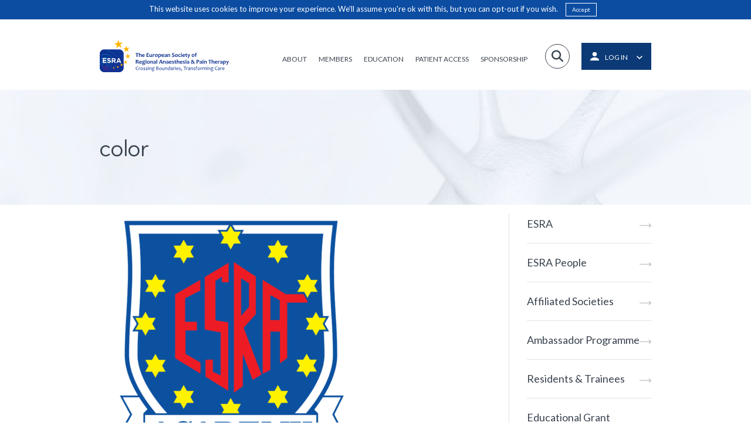

--- FILE ---
content_type: text/html; charset=UTF-8
request_url: https://esraeurope.org/esra-academy/color/
body_size: 11761
content:
<!doctype html>

<!--[if lt IE 7]>
<html lang="en-GB" class="no-js lt-ie9 lt-ie8 lt-ie7"><![endif]-->
<!--[if (IE 7)&!(IEMobile)]>
<html lang="en-GB" class="no-js lt-ie9 lt-ie8"><![endif]-->
<!--[if (IE 8)&!(IEMobile)]>
<html lang="en-GB" class="no-js lt-ie9"><![endif]-->
<!--[if gt IE 8]><!-->
<html lang="en-GB" class="no-js ocm-right"><!--<![endif]-->

	<head>
		<meta charset="utf-8">

				<meta http-equiv="X-UA-Compatible" content="IE=edge,chrome=1">

		<meta name="HandheldFriendly" content="True">
<meta name="MobileOptimized" content="320">
<meta name="viewport" content="width=device-width, initial-scale=1.0"/>
		<link rel="apple-touch-icon" sizes="180x180" href="https://esraeurope.org/wp-content/themes/esra/assets/favicons/esra-favicon.png">
<link rel="icon" type="image/png" sizes="32x32" href="https://esraeurope.org/wp-content/themes/esra/assets/favicons/esra-favicon.png">
<link rel="icon" type="image/png" sizes="16x16" href="https://esraeurope.org/wp-content/themes/esra/assets/favicons/esra-favicon.png">
<link rel="manifest" href="https://esraeurope.org/wp-content/themes/esra/assets/favicons/manifest.json">
<link rel="mask-icon" href="https://esraeurope.org/wp-content/themes/esra/assets/favicons/safari-pinned-tab.svg" color="#5bbad5">
<meta name="theme-color" content="#ffffff">
		<link rel="pingback" href="https://esraeurope.org/xmlrpc.php">

		<style>
	
</style>
		<script async src="https://www.googletagmanager.com/gtag/js?id=UA-2892494-13"></script>
<script>
	window.dataLayer = window.dataLayer || [];
	function gtag()
	{dataLayer.push(arguments);}

	gtag('js', new Date());

	gtag('config', 'UA-2892494-13');
</script>
		<!-- Meta Pixel Code -->
<script>
    !function(f,b,e,v,n,t,s)
    {if(f.fbq)return;n=f.fbq=function(){n.callMethod?
        n.callMethod.apply(n,arguments):n.queue.push(arguments)};
        if(!f._fbq)f._fbq=n;n.push=n;n.loaded=!0;n.version='2.0';
        n.queue=[];t=b.createElement(e);t.async=!0;
        t.src=v;s=b.getElementsByTagName(e)[0];
        s.parentNode.insertBefore(t,s)}(window, document,'script',
        'https://linkprotect.cudasvc.com/url?a=https%3A%2F%2Fconnect.facebook.net%2Fen_US%2Ffbevents.js&c=E,1,Rp0gzBmpxgvyZ4R6J3aJHx7bZ4uo__FOkxJTY8Yn7ZhU_0JHaQccJ23xoJ2Bignsgs9ZKVlmb0xeBUenOyur7eEGwW1K2U4Y5VihDe69e61WaAOZkufUzQ,,&typo=1');
    fbq('init', '974710117563781');
    fbq('track', 'PageView');
</script>
<noscript><img height="1" width="1" style="display:none"
               src="https://www.facebook.com/tr?id=974710117563781&ev=PageView&noscript=1"
    /></noscript>
<!-- End Meta Pixel Code -->
		
		<meta name='robots' content='index, follow, max-image-preview:large, max-snippet:-1, max-video-preview:-1' />
	<style>img:is([sizes="auto" i], [sizes^="auto," i]) { contain-intrinsic-size: 3000px 1500px }</style>
	
	<!-- This site is optimized with the Yoast SEO plugin v25.7 - https://yoast.com/wordpress/plugins/seo/ -->
	<title>color - ESRA</title>
	<link rel="canonical" href="https://esraeurope.org/esra-academy/color/" />
	<meta property="og:locale" content="en_GB" />
	<meta property="og:type" content="article" />
	<meta property="og:title" content="color - ESRA" />
	<meta property="og:url" content="https://esraeurope.org/esra-academy/color/" />
	<meta property="og:site_name" content="ESRA" />
	<meta property="og:image" content="https://esraeurope.org/esra-academy/color" />
	<meta property="og:image:width" content="1440" />
	<meta property="og:image:height" content="1440" />
	<meta property="og:image:type" content="image/png" />
	<meta name="twitter:card" content="summary_large_image" />
	<script type="application/ld+json" class="yoast-schema-graph">{"@context":"https://schema.org","@graph":[{"@type":"WebPage","@id":"https://esraeurope.org/esra-academy/color/","url":"https://esraeurope.org/esra-academy/color/","name":"color - ESRA","isPartOf":{"@id":"https://esraeurope.org/#website"},"primaryImageOfPage":{"@id":"https://esraeurope.org/esra-academy/color/#primaryimage"},"image":{"@id":"https://esraeurope.org/esra-academy/color/#primaryimage"},"thumbnailUrl":"https://esraeurope.org/wp-content/uploads/2017/10/color.png","datePublished":"2017-10-05T11:45:47+00:00","breadcrumb":{"@id":"https://esraeurope.org/esra-academy/color/#breadcrumb"},"inLanguage":"en-GB","potentialAction":[{"@type":"ReadAction","target":["https://esraeurope.org/esra-academy/color/"]}]},{"@type":"ImageObject","inLanguage":"en-GB","@id":"https://esraeurope.org/esra-academy/color/#primaryimage","url":"https://esraeurope.org/wp-content/uploads/2017/10/color.png","contentUrl":"https://esraeurope.org/wp-content/uploads/2017/10/color.png","width":1440,"height":1440},{"@type":"BreadcrumbList","@id":"https://esraeurope.org/esra-academy/color/#breadcrumb","itemListElement":[{"@type":"ListItem","position":1,"name":"Home","item":"https://esraeurope.org/"},{"@type":"ListItem","position":2,"name":"ESRA Academy","item":"https://esraeurope.org/esra-academy/"},{"@type":"ListItem","position":3,"name":"color"}]},{"@type":"WebSite","@id":"https://esraeurope.org/#website","url":"https://esraeurope.org/","name":"ESRA","description":"European Society of Regional Anaesthesia","publisher":{"@id":"https://esraeurope.org/#organization"},"potentialAction":[{"@type":"SearchAction","target":{"@type":"EntryPoint","urlTemplate":"https://esraeurope.org/?s={search_term_string}"},"query-input":{"@type":"PropertyValueSpecification","valueRequired":true,"valueName":"search_term_string"}}],"inLanguage":"en-GB"},{"@type":"Organization","@id":"https://esraeurope.org/#organization","name":"ESRA","url":"https://esraeurope.org/","logo":{"@type":"ImageObject","inLanguage":"en-GB","@id":"https://esraeurope.org/#/schema/logo/image/","url":"https://esraeurope.org/wp-content/uploads/2024/12/esra-new-logo-pdf.png","contentUrl":"https://esraeurope.org/wp-content/uploads/2024/12/esra-new-logo-pdf.png","width":3305,"height":827,"caption":"ESRA"},"image":{"@id":"https://esraeurope.org/#/schema/logo/image/"}}]}</script>
	<!-- / Yoast SEO plugin. -->


<link rel='dns-prefetch' href='//use.fontawesome.com' />
<link rel="alternate" type="application/rss+xml" title="ESRA &raquo; Feed" href="https://esraeurope.org/feed/" />
<link rel="alternate" type="application/rss+xml" title="ESRA &raquo; Comments Feed" href="https://esraeurope.org/comments/feed/" />
<script type="text/javascript">
/* <![CDATA[ */
window._wpemojiSettings = {"baseUrl":"https:\/\/s.w.org\/images\/core\/emoji\/16.0.1\/72x72\/","ext":".png","svgUrl":"https:\/\/s.w.org\/images\/core\/emoji\/16.0.1\/svg\/","svgExt":".svg","source":{"concatemoji":"https:\/\/esraeurope.org\/wp-includes\/js\/wp-emoji-release.min.js?ver=6.8.2"}};
/*! This file is auto-generated */
!function(s,n){var o,i,e;function c(e){try{var t={supportTests:e,timestamp:(new Date).valueOf()};sessionStorage.setItem(o,JSON.stringify(t))}catch(e){}}function p(e,t,n){e.clearRect(0,0,e.canvas.width,e.canvas.height),e.fillText(t,0,0);var t=new Uint32Array(e.getImageData(0,0,e.canvas.width,e.canvas.height).data),a=(e.clearRect(0,0,e.canvas.width,e.canvas.height),e.fillText(n,0,0),new Uint32Array(e.getImageData(0,0,e.canvas.width,e.canvas.height).data));return t.every(function(e,t){return e===a[t]})}function u(e,t){e.clearRect(0,0,e.canvas.width,e.canvas.height),e.fillText(t,0,0);for(var n=e.getImageData(16,16,1,1),a=0;a<n.data.length;a++)if(0!==n.data[a])return!1;return!0}function f(e,t,n,a){switch(t){case"flag":return n(e,"\ud83c\udff3\ufe0f\u200d\u26a7\ufe0f","\ud83c\udff3\ufe0f\u200b\u26a7\ufe0f")?!1:!n(e,"\ud83c\udde8\ud83c\uddf6","\ud83c\udde8\u200b\ud83c\uddf6")&&!n(e,"\ud83c\udff4\udb40\udc67\udb40\udc62\udb40\udc65\udb40\udc6e\udb40\udc67\udb40\udc7f","\ud83c\udff4\u200b\udb40\udc67\u200b\udb40\udc62\u200b\udb40\udc65\u200b\udb40\udc6e\u200b\udb40\udc67\u200b\udb40\udc7f");case"emoji":return!a(e,"\ud83e\udedf")}return!1}function g(e,t,n,a){var r="undefined"!=typeof WorkerGlobalScope&&self instanceof WorkerGlobalScope?new OffscreenCanvas(300,150):s.createElement("canvas"),o=r.getContext("2d",{willReadFrequently:!0}),i=(o.textBaseline="top",o.font="600 32px Arial",{});return e.forEach(function(e){i[e]=t(o,e,n,a)}),i}function t(e){var t=s.createElement("script");t.src=e,t.defer=!0,s.head.appendChild(t)}"undefined"!=typeof Promise&&(o="wpEmojiSettingsSupports",i=["flag","emoji"],n.supports={everything:!0,everythingExceptFlag:!0},e=new Promise(function(e){s.addEventListener("DOMContentLoaded",e,{once:!0})}),new Promise(function(t){var n=function(){try{var e=JSON.parse(sessionStorage.getItem(o));if("object"==typeof e&&"number"==typeof e.timestamp&&(new Date).valueOf()<e.timestamp+604800&&"object"==typeof e.supportTests)return e.supportTests}catch(e){}return null}();if(!n){if("undefined"!=typeof Worker&&"undefined"!=typeof OffscreenCanvas&&"undefined"!=typeof URL&&URL.createObjectURL&&"undefined"!=typeof Blob)try{var e="postMessage("+g.toString()+"("+[JSON.stringify(i),f.toString(),p.toString(),u.toString()].join(",")+"));",a=new Blob([e],{type:"text/javascript"}),r=new Worker(URL.createObjectURL(a),{name:"wpTestEmojiSupports"});return void(r.onmessage=function(e){c(n=e.data),r.terminate(),t(n)})}catch(e){}c(n=g(i,f,p,u))}t(n)}).then(function(e){for(var t in e)n.supports[t]=e[t],n.supports.everything=n.supports.everything&&n.supports[t],"flag"!==t&&(n.supports.everythingExceptFlag=n.supports.everythingExceptFlag&&n.supports[t]);n.supports.everythingExceptFlag=n.supports.everythingExceptFlag&&!n.supports.flag,n.DOMReady=!1,n.readyCallback=function(){n.DOMReady=!0}}).then(function(){return e}).then(function(){var e;n.supports.everything||(n.readyCallback(),(e=n.source||{}).concatemoji?t(e.concatemoji):e.wpemoji&&e.twemoji&&(t(e.twemoji),t(e.wpemoji)))}))}((window,document),window._wpemojiSettings);
/* ]]> */
</script>
<style id='wp-emoji-styles-inline-css' type='text/css'>

	img.wp-smiley, img.emoji {
		display: inline !important;
		border: none !important;
		box-shadow: none !important;
		height: 1em !important;
		width: 1em !important;
		margin: 0 0.07em !important;
		vertical-align: -0.1em !important;
		background: none !important;
		padding: 0 !important;
	}
</style>
<link rel='stylesheet' id='wp-block-library-css' href='https://esraeurope.org/wp-includes/css/dist/block-library/style.min.css?ver=6.8.2' type='text/css' media='all' />
<style id='classic-theme-styles-inline-css' type='text/css'>
/*! This file is auto-generated */
.wp-block-button__link{color:#fff;background-color:#32373c;border-radius:9999px;box-shadow:none;text-decoration:none;padding:calc(.667em + 2px) calc(1.333em + 2px);font-size:1.125em}.wp-block-file__button{background:#32373c;color:#fff;text-decoration:none}
</style>
<style id='global-styles-inline-css' type='text/css'>
:root{--wp--preset--aspect-ratio--square: 1;--wp--preset--aspect-ratio--4-3: 4/3;--wp--preset--aspect-ratio--3-4: 3/4;--wp--preset--aspect-ratio--3-2: 3/2;--wp--preset--aspect-ratio--2-3: 2/3;--wp--preset--aspect-ratio--16-9: 16/9;--wp--preset--aspect-ratio--9-16: 9/16;--wp--preset--color--black: #000000;--wp--preset--color--cyan-bluish-gray: #abb8c3;--wp--preset--color--white: #ffffff;--wp--preset--color--pale-pink: #f78da7;--wp--preset--color--vivid-red: #cf2e2e;--wp--preset--color--luminous-vivid-orange: #ff6900;--wp--preset--color--luminous-vivid-amber: #fcb900;--wp--preset--color--light-green-cyan: #7bdcb5;--wp--preset--color--vivid-green-cyan: #00d084;--wp--preset--color--pale-cyan-blue: #8ed1fc;--wp--preset--color--vivid-cyan-blue: #0693e3;--wp--preset--color--vivid-purple: #9b51e0;--wp--preset--gradient--vivid-cyan-blue-to-vivid-purple: linear-gradient(135deg,rgba(6,147,227,1) 0%,rgb(155,81,224) 100%);--wp--preset--gradient--light-green-cyan-to-vivid-green-cyan: linear-gradient(135deg,rgb(122,220,180) 0%,rgb(0,208,130) 100%);--wp--preset--gradient--luminous-vivid-amber-to-luminous-vivid-orange: linear-gradient(135deg,rgba(252,185,0,1) 0%,rgba(255,105,0,1) 100%);--wp--preset--gradient--luminous-vivid-orange-to-vivid-red: linear-gradient(135deg,rgba(255,105,0,1) 0%,rgb(207,46,46) 100%);--wp--preset--gradient--very-light-gray-to-cyan-bluish-gray: linear-gradient(135deg,rgb(238,238,238) 0%,rgb(169,184,195) 100%);--wp--preset--gradient--cool-to-warm-spectrum: linear-gradient(135deg,rgb(74,234,220) 0%,rgb(151,120,209) 20%,rgb(207,42,186) 40%,rgb(238,44,130) 60%,rgb(251,105,98) 80%,rgb(254,248,76) 100%);--wp--preset--gradient--blush-light-purple: linear-gradient(135deg,rgb(255,206,236) 0%,rgb(152,150,240) 100%);--wp--preset--gradient--blush-bordeaux: linear-gradient(135deg,rgb(254,205,165) 0%,rgb(254,45,45) 50%,rgb(107,0,62) 100%);--wp--preset--gradient--luminous-dusk: linear-gradient(135deg,rgb(255,203,112) 0%,rgb(199,81,192) 50%,rgb(65,88,208) 100%);--wp--preset--gradient--pale-ocean: linear-gradient(135deg,rgb(255,245,203) 0%,rgb(182,227,212) 50%,rgb(51,167,181) 100%);--wp--preset--gradient--electric-grass: linear-gradient(135deg,rgb(202,248,128) 0%,rgb(113,206,126) 100%);--wp--preset--gradient--midnight: linear-gradient(135deg,rgb(2,3,129) 0%,rgb(40,116,252) 100%);--wp--preset--font-size--small: 13px;--wp--preset--font-size--medium: 20px;--wp--preset--font-size--large: 36px;--wp--preset--font-size--x-large: 42px;--wp--preset--spacing--20: 0.44rem;--wp--preset--spacing--30: 0.67rem;--wp--preset--spacing--40: 1rem;--wp--preset--spacing--50: 1.5rem;--wp--preset--spacing--60: 2.25rem;--wp--preset--spacing--70: 3.38rem;--wp--preset--spacing--80: 5.06rem;--wp--preset--shadow--natural: 6px 6px 9px rgba(0, 0, 0, 0.2);--wp--preset--shadow--deep: 12px 12px 50px rgba(0, 0, 0, 0.4);--wp--preset--shadow--sharp: 6px 6px 0px rgba(0, 0, 0, 0.2);--wp--preset--shadow--outlined: 6px 6px 0px -3px rgba(255, 255, 255, 1), 6px 6px rgba(0, 0, 0, 1);--wp--preset--shadow--crisp: 6px 6px 0px rgba(0, 0, 0, 1);}:where(.is-layout-flex){gap: 0.5em;}:where(.is-layout-grid){gap: 0.5em;}body .is-layout-flex{display: flex;}.is-layout-flex{flex-wrap: wrap;align-items: center;}.is-layout-flex > :is(*, div){margin: 0;}body .is-layout-grid{display: grid;}.is-layout-grid > :is(*, div){margin: 0;}:where(.wp-block-columns.is-layout-flex){gap: 2em;}:where(.wp-block-columns.is-layout-grid){gap: 2em;}:where(.wp-block-post-template.is-layout-flex){gap: 1.25em;}:where(.wp-block-post-template.is-layout-grid){gap: 1.25em;}.has-black-color{color: var(--wp--preset--color--black) !important;}.has-cyan-bluish-gray-color{color: var(--wp--preset--color--cyan-bluish-gray) !important;}.has-white-color{color: var(--wp--preset--color--white) !important;}.has-pale-pink-color{color: var(--wp--preset--color--pale-pink) !important;}.has-vivid-red-color{color: var(--wp--preset--color--vivid-red) !important;}.has-luminous-vivid-orange-color{color: var(--wp--preset--color--luminous-vivid-orange) !important;}.has-luminous-vivid-amber-color{color: var(--wp--preset--color--luminous-vivid-amber) !important;}.has-light-green-cyan-color{color: var(--wp--preset--color--light-green-cyan) !important;}.has-vivid-green-cyan-color{color: var(--wp--preset--color--vivid-green-cyan) !important;}.has-pale-cyan-blue-color{color: var(--wp--preset--color--pale-cyan-blue) !important;}.has-vivid-cyan-blue-color{color: var(--wp--preset--color--vivid-cyan-blue) !important;}.has-vivid-purple-color{color: var(--wp--preset--color--vivid-purple) !important;}.has-black-background-color{background-color: var(--wp--preset--color--black) !important;}.has-cyan-bluish-gray-background-color{background-color: var(--wp--preset--color--cyan-bluish-gray) !important;}.has-white-background-color{background-color: var(--wp--preset--color--white) !important;}.has-pale-pink-background-color{background-color: var(--wp--preset--color--pale-pink) !important;}.has-vivid-red-background-color{background-color: var(--wp--preset--color--vivid-red) !important;}.has-luminous-vivid-orange-background-color{background-color: var(--wp--preset--color--luminous-vivid-orange) !important;}.has-luminous-vivid-amber-background-color{background-color: var(--wp--preset--color--luminous-vivid-amber) !important;}.has-light-green-cyan-background-color{background-color: var(--wp--preset--color--light-green-cyan) !important;}.has-vivid-green-cyan-background-color{background-color: var(--wp--preset--color--vivid-green-cyan) !important;}.has-pale-cyan-blue-background-color{background-color: var(--wp--preset--color--pale-cyan-blue) !important;}.has-vivid-cyan-blue-background-color{background-color: var(--wp--preset--color--vivid-cyan-blue) !important;}.has-vivid-purple-background-color{background-color: var(--wp--preset--color--vivid-purple) !important;}.has-black-border-color{border-color: var(--wp--preset--color--black) !important;}.has-cyan-bluish-gray-border-color{border-color: var(--wp--preset--color--cyan-bluish-gray) !important;}.has-white-border-color{border-color: var(--wp--preset--color--white) !important;}.has-pale-pink-border-color{border-color: var(--wp--preset--color--pale-pink) !important;}.has-vivid-red-border-color{border-color: var(--wp--preset--color--vivid-red) !important;}.has-luminous-vivid-orange-border-color{border-color: var(--wp--preset--color--luminous-vivid-orange) !important;}.has-luminous-vivid-amber-border-color{border-color: var(--wp--preset--color--luminous-vivid-amber) !important;}.has-light-green-cyan-border-color{border-color: var(--wp--preset--color--light-green-cyan) !important;}.has-vivid-green-cyan-border-color{border-color: var(--wp--preset--color--vivid-green-cyan) !important;}.has-pale-cyan-blue-border-color{border-color: var(--wp--preset--color--pale-cyan-blue) !important;}.has-vivid-cyan-blue-border-color{border-color: var(--wp--preset--color--vivid-cyan-blue) !important;}.has-vivid-purple-border-color{border-color: var(--wp--preset--color--vivid-purple) !important;}.has-vivid-cyan-blue-to-vivid-purple-gradient-background{background: var(--wp--preset--gradient--vivid-cyan-blue-to-vivid-purple) !important;}.has-light-green-cyan-to-vivid-green-cyan-gradient-background{background: var(--wp--preset--gradient--light-green-cyan-to-vivid-green-cyan) !important;}.has-luminous-vivid-amber-to-luminous-vivid-orange-gradient-background{background: var(--wp--preset--gradient--luminous-vivid-amber-to-luminous-vivid-orange) !important;}.has-luminous-vivid-orange-to-vivid-red-gradient-background{background: var(--wp--preset--gradient--luminous-vivid-orange-to-vivid-red) !important;}.has-very-light-gray-to-cyan-bluish-gray-gradient-background{background: var(--wp--preset--gradient--very-light-gray-to-cyan-bluish-gray) !important;}.has-cool-to-warm-spectrum-gradient-background{background: var(--wp--preset--gradient--cool-to-warm-spectrum) !important;}.has-blush-light-purple-gradient-background{background: var(--wp--preset--gradient--blush-light-purple) !important;}.has-blush-bordeaux-gradient-background{background: var(--wp--preset--gradient--blush-bordeaux) !important;}.has-luminous-dusk-gradient-background{background: var(--wp--preset--gradient--luminous-dusk) !important;}.has-pale-ocean-gradient-background{background: var(--wp--preset--gradient--pale-ocean) !important;}.has-electric-grass-gradient-background{background: var(--wp--preset--gradient--electric-grass) !important;}.has-midnight-gradient-background{background: var(--wp--preset--gradient--midnight) !important;}.has-small-font-size{font-size: var(--wp--preset--font-size--small) !important;}.has-medium-font-size{font-size: var(--wp--preset--font-size--medium) !important;}.has-large-font-size{font-size: var(--wp--preset--font-size--large) !important;}.has-x-large-font-size{font-size: var(--wp--preset--font-size--x-large) !important;}
:where(.wp-block-post-template.is-layout-flex){gap: 1.25em;}:where(.wp-block-post-template.is-layout-grid){gap: 1.25em;}
:where(.wp-block-columns.is-layout-flex){gap: 2em;}:where(.wp-block-columns.is-layout-grid){gap: 2em;}
:root :where(.wp-block-pullquote){font-size: 1.5em;line-height: 1.6;}
</style>
<link rel='stylesheet' id='vibe_social_css-css' href='https://esraeurope.org/wp-content/plugins/vibe-social-media/includes/bin/css/style.min.css?ver=6.8.2' type='text/css' media='all' />
<link rel='stylesheet' id='acffa_font-awesome-css' href='https://use.fontawesome.com/releases/v6.7.2/css/all.css?ver=6.7.2' type='text/css' media='all' />
<link rel='stylesheet' id='bootstrap-css' href='https://esraeurope.org/wp-content/themes/esra/bin/libs/bootstrap/css/bootstrap.min.css?ver=3.3.7' type='text/css' media='all' />
<link rel='stylesheet' id='owl-css' href='https://esraeurope.org/wp-content/themes/esra/bin/libs/owl/assets/owl.carousel.css?ver=2.0.0' type='text/css' media='all' />
<link rel='stylesheet' id='owl-theme-css' href='https://esraeurope.org/wp-content/themes/esra/bin/libs/owl/assets/owl.theme.default.min.css?ver=2.0.0' type='text/css' media='all' />
<link rel='stylesheet' id='select2-css' href='https://esraeurope.org/wp-content/themes/esra/bin/libs/select2/css/select2.min.css?ver=4.0.4' type='text/css' media='all' />
<link rel='stylesheet' id='lightgallery-css' href='https://esraeurope.org/wp-content/themes/esra/bin/libs/lightgallery/css/lightgallery-bundle.css?ver=2.7.2' type='text/css' media='all' />
<link rel='stylesheet' id='crate-css' href='https://esraeurope.org/wp-content/themes/esra/bin/css/style.min.css?ver=2026011301' type='text/css' media='all' />
<script type="text/javascript" src="https://esraeurope.org/wp-includes/js/jquery/jquery.min.js?ver=3.7.1" id="jquery-core-js"></script>
<script type="text/javascript" src="https://esraeurope.org/wp-includes/js/jquery/jquery-migrate.min.js?ver=3.4.1" id="jquery-migrate-js"></script>
<script type="text/javascript" src="https://esraeurope.org/wp-content/plugins/vibe-social-media/includes/bin/js/vibe-social.min.js?ver=6.8.2" id="vibe_social_js-js"></script>
<link rel="https://api.w.org/" href="https://esraeurope.org/wp-json/" /><link rel="alternate" title="JSON" type="application/json" href="https://esraeurope.org/wp-json/wp/v2/media/204" /><link rel='shortlink' href='https://esraeurope.org/?p=204' />
<link rel="alternate" title="oEmbed (JSON)" type="application/json+oembed" href="https://esraeurope.org/wp-json/oembed/1.0/embed?url=https%3A%2F%2Fesraeurope.org%2Fesra-academy%2Fcolor%2F" />
<link rel="alternate" title="oEmbed (XML)" type="text/xml+oembed" href="https://esraeurope.org/wp-json/oembed/1.0/embed?url=https%3A%2F%2Fesraeurope.org%2Fesra-academy%2Fcolor%2F&#038;format=xml" />
<script type="text/javascript">
var ajaxurl = 'https://esraeurope.org/wp-admin/admin-ajax.php';
</script>

        <script type="text/javascript">
            var jQueryMigrateHelperHasSentDowngrade = false;

			window.onerror = function( msg, url, line, col, error ) {
				// Break out early, do not processing if a downgrade reqeust was already sent.
				if ( jQueryMigrateHelperHasSentDowngrade ) {
					return true;
                }

				var xhr = new XMLHttpRequest();
				var nonce = '0261e24400';
				var jQueryFunctions = [
					'andSelf',
					'browser',
					'live',
					'boxModel',
					'support.boxModel',
					'size',
					'swap',
					'clean',
					'sub',
                ];
				var match_pattern = /\)\.(.+?) is not a function/;
                var erroredFunction = msg.match( match_pattern );

                // If there was no matching functions, do not try to downgrade.
                if ( null === erroredFunction || typeof erroredFunction !== 'object' || typeof erroredFunction[1] === "undefined" || -1 === jQueryFunctions.indexOf( erroredFunction[1] ) ) {
                    return true;
                }

                // Set that we've now attempted a downgrade request.
                jQueryMigrateHelperHasSentDowngrade = true;

				xhr.open( 'POST', 'https://esraeurope.org/wp-admin/admin-ajax.php' );
				xhr.setRequestHeader( 'Content-Type', 'application/x-www-form-urlencoded' );
				xhr.onload = function () {
					var response,
                        reload = false;

					if ( 200 === xhr.status ) {
                        try {
                        	response = JSON.parse( xhr.response );

                        	reload = response.data.reload;
                        } catch ( e ) {
                        	reload = false;
                        }
                    }

					// Automatically reload the page if a deprecation caused an automatic downgrade, ensure visitors get the best possible experience.
					if ( reload ) {
						location.reload();
                    }
				};

				xhr.send( encodeURI( 'action=jquery-migrate-downgrade-version&_wpnonce=' + nonce ) );

				// Suppress error alerts in older browsers
				return true;
			}
        </script>

		
		<!-- HTML5 shim and Respond.js for IE8 support of HTML5 elements and media queries -->
		<!-- WARNING: Respond.js doesn't work if you view the page via file:// -->
		<!--[if lt IE 9]>
		<script src="https://oss.maxcdn.com/html5shiv/3.7.2/html5shiv.min.js"></script>
		<script src="https://oss.maxcdn.com/respond/1.4.2/respond.min.js"></script>
		<![endif]-->

				<style type="text/css" id="wp-custom-css">
			.gfield_required {
	margin-left: 3px;
}		</style>
			</head>

	<body class="attachment wp-singular attachment-template-default attachmentid-204 attachment-png wp-theme-esra TFI page-color">

		
		<div id="off-canvas-menu">

	<div id="ocm-header">

	<div class="logo">
		<a href="https://esraeurope.org"><img src="https://esraeurope.org/wp-content/themes/esra/assets/icons/esra-icon-new.png"></a>
	</div>

	<div class="login">

		<a href="https://esraeurope.org/members-zone/profile/">
			<img class="login-icon" src="https://esraeurope.org/wp-content/themes/esra/assets/icons/login-white.svg">
							<span class="label">Log in</span>
					</a>

	</div>

</div>
	<div id="ocm-search">
		<form role="search" method="get" class="search-form" action="https://esraeurope.org/">

	<input required class="search-box" type="text" value="" name="s"/>

	<label class="icon fa fa-search" for="s"></label>

	<input type="submit" value="Search"/>

</form>	</div>

	<div class="ocm-menu ">

		
			<ul id="menu-mobile-nav" class="nav clearfix collapsed"><li id="menu-item-1485" class="home menu-item menu-item-type-post_type menu-item-object-page menu-item-home menu-item-1485"><a href="https://esraeurope.org/">Home</a></li>
<li id="menu-item-583" class="menu-item menu-item-type-post_type menu-item-object-page menu-item-has-children menu-item-583"><a href="https://esraeurope.org/about/">About</a>
<ul class="sub-menu">
	<li id="menu-item-640" class="menu-item menu-item-type-post_type menu-item-object-page menu-item-640"><a href="https://esraeurope.org/about/">ESRA</a></li>
	<li id="menu-item-641" class="menu-item menu-item-type-post_type menu-item-object-page menu-item-641"><a href="https://esraeurope.org/team/">ESRA People</a></li>
	<li id="menu-item-45313" class="menu-item menu-item-type-custom menu-item-object-custom menu-item-45313"><a href="https://esraeurope.org/the-history-of-esra-1980-to-today/">ESRA History</a></li>
	<li id="menu-item-2864" class="menu-item menu-item-type-post_type menu-item-object-page menu-item-2864"><a href="https://esraeurope.org/partners/">Partners</a></li>
	<li id="menu-item-642" class="menu-item menu-item-type-post_type menu-item-object-page menu-item-642"><a href="https://esraeurope.org/contact-us/">Contact Us</a></li>
	<li id="menu-item-647" class="menu-item menu-item-type-post_type menu-item-object-page menu-item-647"><a href="https://esraeurope.org/ambassador-programme/">Ambassador Programme</a></li>
	<li id="menu-item-657" class="menu-item menu-item-type-post_type menu-item-object-page menu-item-657"><a href="https://esraeurope.org/residents-and-trainees/">Residents &#038; Trainees</a></li>
</ul>
</li>
<li id="menu-item-584" class="menu-item menu-item-type-custom menu-item-object-custom menu-item-has-children menu-item-584"><a href="http://esraeurope.org/join-esra/">Members</a>
<ul class="sub-menu">
	<li id="menu-item-644" class="menu-item menu-item-type-post_type menu-item-object-page menu-item-644"><a href="https://esraeurope.org/join-esra/">Join ESRA</a></li>
	<li id="menu-item-645" class="menu-item menu-item-type-post_type menu-item-object-page menu-item-645"><a href="https://esraeurope.org/rapm-journal/">RAPM Journal</a></li>
	<li id="menu-item-646" class="menu-item menu-item-type-post_type menu-item-object-page menu-item-646"><a href="https://esraeurope.org/members-zone/">Members Zone</a></li>
	<li id="menu-item-16412" class="menu-item menu-item-type-post_type menu-item-object-page menu-item-16412"><a href="https://esraeurope.org/trainee-corner/">Trainee Corner</a></li>
	<li id="menu-item-45314" class="menu-item menu-item-type-custom menu-item-object-custom menu-item-45314"><a href="https://esraeurope.org/esra-lift-leaders-inspiring-future-talents/">ESRA LIFT</a></li>
</ul>
</li>
<li id="menu-item-585" class="menu-item menu-item-type-custom menu-item-object-custom menu-item-has-children menu-item-585"><a href="http://esraeurope.org/meetings/">Education</a>
<ul class="sub-menu">
	<li id="menu-item-649" class="menu-item menu-item-type-post_type menu-item-object-page menu-item-649"><a href="https://esraeurope.org/diplomas/">Diplomas</a></li>
	<li id="menu-item-3185" class="menu-item menu-item-type-custom menu-item-object-custom menu-item-3185"><a href="http://academy.esraeurope.org/">ESRA Academy</a></li>
	<li id="menu-item-655" class="menu-item menu-item-type-custom menu-item-object-custom menu-item-655"><a href="http://esraeurope.org/meetings/?meeting_type=esra-events">Events</a></li>
	<li id="menu-item-653" class="menu-item menu-item-type-post_type menu-item-object-page menu-item-653"><a href="https://esraeurope.org/grants-awards/">Grants &#038; Awards</a></li>
	<li id="menu-item-652" class="menu-item menu-item-type-post_type menu-item-object-page menu-item-652"><a href="https://esraeurope.org/pain-management/">Prospect</a></li>
	<li id="menu-item-2263" class="menu-item menu-item-type-post_type menu-item-object-page menu-item-2263"><a href="https://esraeurope.org/e-learning/">E-learning</a></li>
</ul>
</li>
<li id="menu-item-8055" class="menu-item menu-item-type-post_type menu-item-object-page menu-item-8055"><a href="https://esraeurope.org/patient-access/">Patient Access</a></li>
<li id="menu-item-16413" class="menu-item menu-item-type-post_type menu-item-object-page menu-item-16413"><a href="https://esraeurope.org/sponsorship-opportunities/">Sponsorship Opportunities</a></li>
</ul>
		

	</div>

	<div id="ocm-social">
		<div class="social-links">

	<ul class="clearfix">

		
			<li class="social-profile">

				<a href="https://www.facebook.com/EuropeanSocietyofRegionalAnaesthesia/" title="Follow on Facebook" target="_blank">
					<span class="fa-fw fa fa-classic fa-brands fa-square-facebook"></span>
				</a>

			</li>

		
			<li class="social-profile">

				<a href="https://twitter.com/ESRA_Society" title="Follow on Twitter" target="_blank">
					<span class="fa-fw fa fa-classic fa-brands fa-x-twitter"></span>
				</a>

			</li>

		
			<li class="social-profile">

				<a href="https://www.instagram.com/esra_society/" title="Follow on Instagram" target="_blank">
					<span class="fa-fw fa fa-classic fa-brands fa-instagram"></span>
				</a>

			</li>

		
	</ul>

</div>	</div>

</div>
		<div id="site-wrapper">

			<div id="login-modal" class="">

	<div class="overlay"></div>

	<div class="modal-box">

		<div class="inner">

			<a href="#!" class="close-modal">×</a>

			<div class="title">ESRA Members Login</div>

			
				<div class="notice"></div>

                
				<form id="login-modal-form" method="post">

					<input name="username" type="text" placeholder="Email" />

					<input name="password" type="password" placeholder="Password"/>

					<div class="form-actions">

						<input class="button hollow white" type="submit" value="Log In" />

						<a href="https://esra.multiregistration.com/login?lost_password=1" class="lost-password" target="_blank">Forgot Password?</a>

					</div>

				</form>

			
		</div>

		<div class="actions">

			<a href="https://esra.multiregistration.com/" class="renew" target="_blank">Renew Membership</a>

			<span class="seperator">|</span>

			<a href="https://esra.multiregistration.com/" class="register" target="_blank">Register</a>

		</div>

		<div class="ajax-loader"><img src="https://esraeurope.org/wp-content/themes/esra/assets/images/ajax-loader.gif" /></div>

	</div>

</div>
			<div class="site-overlay"></div>

			<header id="header" role="banner" class="">

				
				
				<div id="inner-header" class="container new-logo">

					<a href="https://esraeurope.org" class="header-logo " id="logo" rel="nofollow">
					<img src="https://esraeurope.org/wp-content/themes/esra/assets/images/logo.svg" alt="Logo" />
			</a>


										
						<div class="header-utils">

	<div id="header-search">

		<a href="#toggle-header-search" id="header-search-link" title="Toggle search">

			<span class="icon fa fa-search"></span>

		</a>

	</div>

	<div id="login">

	
		<a class="account-link login-link" href="#">
			<img class="login-icon white" src="https://esraeurope.org/wp-content/themes/esra/assets/icons/login-white.svg">
			<span class="text">Log in</span>
		</a>

		<div id="login-popup">

	<div class="inner">

		<span class="crate-caret"></span>

		<div class="top-section">

			<h2 class="popup-title">ESRA Members Login</h2>

            
			<form id="vn_popup_loginform" method="post">

				<div class="top_error_login" style="display:none;"></div>

				<p class="login-username">
					<input name="username" type="text" placeholder="Email"/>
				</p>
				<p class="login-password">
					<input type="password" name="password" placeholder="Password"/>
				</p>
				<p class="login-submit">
					<input class="button" type="submit" value="Log in"/>
				</p>
			</form>

			<span class="forgot-password">

				<a href="https://esra.multiregistration.com/login?lost_password=1" class="lost-password" target="_blank">Forgot Password?</a>

			</span>

		</div>

		<div class="actions">

			<div class="actions-inner">

				<a href="https://esra.multiregistration.com/" class="renew" target="_blank">Renew Membership</a>

				<span class="seperator">|</span>

				<a href="https://esra.multiregistration.com/" class="register" target="_blank">Register</a>

			</div>

		</div>

		<div class="ajax-loader"><img src="https://esraeurope.org/wp-content/themes/esra/assets/images/ajax-loader.gif" /></div>

	</div>

</div>
	
</div>
</div>
						<nav id="main-nav" class="header-navigation-wrapper" role="navigation">

	<ul id="menu-main-menu" class="nav top-nav clearfix"><li id="menu-item-305" class="menu-item menu-item-type-custom menu-item-object-custom menu-item-has-children menu-item-305"><a href="http://esraeurope.org/about/">About</a><div class="submenu-container sf-mega clearfix"><div class="sub-menu"><div class="submenu-featured-post">

	<a href="https://esraeurope.org/meeting/15th-esra-pain-cadaver-workshop/" >

		<div class="bg-image-wrapper ">

	<div class="bg-image" data-src="https://esraeurope.org/wp-content/uploads/2025/04/inn.png" style="background-image: url('https://esraeurope.org/wp-content/uploads/2025/04/inn.png');"></div>

	
</div>

		<h2 class="title">15th ESRA Pain Cadaver Workshop</h2>

	</a>

</div><ul class="sub-menu-items add-clearfixes">	<li id="menu-item-306" class="menu-item menu-item-type-post_type menu-item-object-page menu-item-306"><a href="https://esraeurope.org/about/">ESRA</a></li>
	<li id="menu-item-95" class="menu-item menu-item-type-post_type menu-item-object-page menu-item-95"><a href="https://esraeurope.org/team/">ESRA People</a></li>
	<li id="menu-item-38298" class="menu-item menu-item-type-post_type menu-item-object-page menu-item-38298"><a href="https://esraeurope.org/the-history-of-esra-1980-to-today/">History of ESRA</a></li>
	<li id="menu-item-2863" class="menu-item menu-item-type-post_type menu-item-object-page menu-item-2863"><a href="https://esraeurope.org/partners/">Partners</a></li>
	<li id="menu-item-114" class="menu-item menu-item-type-post_type menu-item-object-page menu-item-114"><a href="https://esraeurope.org/ambassador-programme/">Ambassador Programme</a></li>
	<li id="menu-item-311" class="menu-item menu-item-type-post_type menu-item-object-page menu-item-311"><a href="https://esraeurope.org/residents-and-trainees/">Residents &#038; Trainees</a></li>
	<li id="menu-item-308" class="menu-item menu-item-type-post_type menu-item-object-page menu-item-308"><a href="https://esraeurope.org/contact-us/">Contact Us</a></li>
	<li id="menu-item-11927" class="menu-item menu-item-type-post_type menu-item-object-page menu-item-11927"><a href="https://esraeurope.org/job-offers/">Job offers</a></li>
	<li id="menu-item-34628" class="menu-item menu-item-type-post_type menu-item-object-page menu-item-34628"><a href="https://esraeurope.org/esra-policies/">ESRA Policies</a></li>
</ul>
</div></li>
<li id="menu-item-26" class="menu-item menu-item-type-custom menu-item-object-custom menu-item-has-children menu-item-26"><a href="http://esraeurope.org/join-esra/">Members</a><div class="submenu-container sf-mega clearfix"><div class="sub-menu"><div class="submenu-featured-post">

	<a href="https://esraeurope.org/meeting/39th-esra-ra-cadaver-workshop/" >

		<div class="bg-image-wrapper ">

	<div class="bg-image" data-src="https://esraeurope.org/wp-content/uploads/2025/04/inn.png" style="background-image: url('https://esraeurope.org/wp-content/uploads/2025/04/inn.png');"></div>

	
</div>

		<h2 class="title">39th ESRA RA Cadaver Workshop</h2>

	</a>

</div><ul class="sub-menu-items add-clearfixes">	<li id="menu-item-251" class="menu-item menu-item-type-post_type menu-item-object-page menu-item-251"><a href="https://esraeurope.org/join-esra/">Join ESRA</a></li>
	<li id="menu-item-250" class="menu-item menu-item-type-post_type menu-item-object-page menu-item-250"><a href="https://esraeurope.org/rapm-journal/">RAPM Journal</a></li>
	<li id="menu-item-566" class="menu-item menu-item-type-post_type menu-item-object-page menu-item-566"><a href="https://esraeurope.org/members-zone/">Members Zone</a></li>
	<li id="menu-item-12071" class="menu-item menu-item-type-post_type menu-item-object-page menu-item-12071"><a href="https://esraeurope.org/trainee-corner/">Trainee Corner</a></li>
	<li id="menu-item-45315" class="menu-item menu-item-type-post_type menu-item-object-page menu-item-45315"><a href="https://esraeurope.org/esra-lift-leaders-inspiring-future-talents/">ESRA LIFT</a></li>
</ul>
</div></li>
<li id="menu-item-436" class="menu-item menu-item-type-custom menu-item-object-custom menu-item-has-children menu-item-436"><a href="https://esraeurope.org/meetings/?meeting_type=esra-events">Education</a><div class="submenu-container sf-mega clearfix"><div class="sub-menu"><div class="submenu-featured-post">

	<a href="https://esraeurope.org/meeting/world-day-of-regional-anaesthesia-pain-medicine_3rd-edition/" >

		<div class="bg-image-wrapper ">

	<div class="bg-image" data-src="https://esraeurope.org/wp-content/uploads/2024/08/World-Day-2025-thumbnail-1.jpg" style="background-image: url('https://esraeurope.org/wp-content/uploads/2024/08/World-Day-2025-thumbnail-1.jpg');"></div>

	
</div>

		<h2 class="title">World Day of Regional Anaesthesia &#038; Pain Medicine &#8211; 3rd Edition</h2>

	</a>

</div><ul class="sub-menu-items add-clearfixes">	<li id="menu-item-565" class="menu-item menu-item-type-post_type menu-item-object-page menu-item-565"><a href="https://esraeurope.org/diplomas/">Diplomas</a></li>
	<li id="menu-item-3184" class="menu-item menu-item-type-custom menu-item-object-custom menu-item-3184"><a href="http://academy.esraeurope.org/">ESRA Academy</a></li>
	<li id="menu-item-727" class="menu-item menu-item-type-post_type menu-item-object-page menu-item-727"><a href="https://esraeurope.org/esra-approved-training-institutions/">Approved Training Centers</a></li>
	<li id="menu-item-309" class="menu-item menu-item-type-custom menu-item-object-custom menu-item-309"><a href="https://esraeurope.org/meetings/?meeting_type=esra-events">Events</a></li>
	<li id="menu-item-115" class="menu-item menu-item-type-post_type menu-item-object-page menu-item-115"><a href="https://esraeurope.org/grants-awards/">Grants &#038; Awards</a></li>
	<li id="menu-item-113" class="menu-item menu-item-type-post_type menu-item-object-page menu-item-113"><a href="https://esraeurope.org/pain-management/">Prospect</a></li>
	<li id="menu-item-2258" class="menu-item menu-item-type-post_type menu-item-object-page menu-item-2258"><a href="https://esraeurope.org/e-learning/">E-learning</a></li>
	<li id="menu-item-44123" class="menu-item menu-item-type-custom menu-item-object-custom menu-item-44123"><a href="https://esraeurope.org/workshops/">Accredited Workshops</a></li>
</ul>
</div></li>
<li id="menu-item-8053" class="menu-item menu-item-type-post_type menu-item-object-page menu-item-8053"><a href="https://esraeurope.org/patient-access/">Patient Access</a></li>
<li id="menu-item-16411" class="menu-item menu-item-type-post_type menu-item-object-page menu-item-16411"><a href="https://esraeurope.org/sponsorship-opportunities/">Sponsorship</a></li>
</ul>
</nav>
						<div id="ocm-toggle-icon">
	<a id="toggle-menu" class="navbar-toggle" href="#">
		<div>
			<span class="top"></span>
			<span class="middle"></span>
			<span class="bottom"></span>
		</div>
	</a>
</div>
					
				</div>

				<div id="header-search-container">

	<div class="container">

		<a href="#close-header-search" class="close-header-search">

			<span class="text">Close</span>

			<span class="cross">x</span>

		</a>

		<div class="search-form">

			<form role="search" method="get" class="search-form" action="https://esraeurope.org/">

	<input required class="search-box" type="text" value="" name="s"/>

	<label class="icon fa fa-search" for="s"></label>

	<input type="submit" value="Search"/>

</form>
		</div>

	</div>

</div>
			</header>
	<div id="content">

		
			<div id="title-bar" style="background-image: url(https://esraeurope.org/wp-content/uploads/2017/10/Hero-Bar-3.jpg );">

	<div id="inner-title-bar" class="container">

		
		<h1 class="title ">color</h1>

	</div>

</div>
			
								
				<div id="inner-content" class="container"
					 style="background-image: url(''); background-position: right bottom;">

					<div class="row">

						<div class="col-lg-push-9 col-lg-3" id="sidebar-container">

							<div id="sidebar-menu">

	<div class="header">

		Please select
	</div>

	<div class="menu-container">

		<div class="menu-about-container"><ul id="menu-about" class="menu"><li id="menu-item-318" class="menu-item menu-item-type-post_type menu-item-object-page menu-item-318"><a href="https://esraeurope.org/about/">ESRA</a></li>
<li id="menu-item-284" class="menu-item menu-item-type-custom menu-item-object-custom menu-item-284"><a href="http://esraeurope.org/team/">ESRA People</a></li>
<li id="menu-item-43103" class="menu-item menu-item-type-post_type menu-item-object-page menu-item-43103"><a href="https://esraeurope.org/partners/">Affiliated Societies</a></li>
<li id="menu-item-1983" class="menu-item menu-item-type-post_type menu-item-object-page menu-item-1983"><a href="https://esraeurope.org/ambassador-programme/">Ambassador Programme</a></li>
<li id="menu-item-1982" class="menu-item menu-item-type-post_type menu-item-object-page menu-item-1982"><a href="https://esraeurope.org/residents-and-trainees/">Residents &#038; Trainees</a></li>
<li id="menu-item-3189" class="menu-item menu-item-type-custom menu-item-object-custom menu-item-3189"><a href="http://esraeurope.org/partners/#block-index-33">Educational Grant Supporter</a></li>
<li id="menu-item-320" class="menu-item menu-item-type-post_type menu-item-object-page menu-item-320"><a href="https://esraeurope.org/contact-us/">Contact Us</a></li>
<li id="menu-item-11925" class="menu-item menu-item-type-post_type menu-item-object-page menu-item-11925"><a href="https://esraeurope.org/job-offers/">Job offers</a></li>
</ul></div>
	</div>

</div>

						</div>

						<div class="col-lg-pull-3 col-lg-9">

							<div class="left-side">

								
								<div class="entry-content">

									<p class="attachment"><a href='https://esraeurope.org/wp-content/uploads/2017/10/color.png'><img fetchpriority="high" decoding="async" width="450" height="450" src="https://esraeurope.org/wp-content/uploads/2017/10/color-450x450.png" class="attachment-medium size-medium" alt="" srcset="https://esraeurope.org/wp-content/uploads/2017/10/color-450x450.png 450w, https://esraeurope.org/wp-content/uploads/2017/10/color-768x768.png 768w, https://esraeurope.org/wp-content/uploads/2017/10/color-280x280.png 280w, https://esraeurope.org/wp-content/uploads/2017/10/color-286x286.png 286w, https://esraeurope.org/wp-content/uploads/2017/10/color-420x420.png 420w, https://esraeurope.org/wp-content/uploads/2017/10/color.png 1440w" sizes="(max-width: 450px) 100vw, 450px" /></a></p>

									
								</div>

							</div>

						</div>

					</div>

				</div>

			
		
	</div>

<footer id="footer" role="contentinfo">

	<div id="inner-footer">

		<div class="container">

			<div class="row">

				<div class="col-md-9">

					<div id="responsive-display-mailing-list">
						<div id="footer-mailing-list">
    <div id="fp-mailing-list">

        <div class="title">Subscribe to our Mailing List</div>

        <form id="mailing_list_form_footer" class="crate-form"  method="post" novalidate><div class="form-notices"></div><div class="form-errors"></div><div class="inner"><div id="mc_embed_signup_scroll"><div id="mailing_list_form_footer-field-wrap-email" class="field-wrap field-wrap-email field-wrap-email" ><div class="email-inner"><input required placeholder="Email Address" type="email" id="mailing_list_form_footer-email" name="mailing_list_form_footer-email" class="email crate-field email-field"><div class="submit-container">
						<input type="submit" value="Subscribe" class="crate-submit">
						<span class="submit-arrow white"><img src="https://esraeurope.org/wp-content/themes/esra/assets/icons/arrow-right-white.svg"></span>
					</div></div><div class="field-notices"></div><div class="field-errors"></div></div></div><input type="hidden" id="_wpnonce" name="_wpnonce" value="8f68ce70ff" /><input type="hidden" name="_wp_http_referer" value="/esra-academy/color/" /></div></form>
        <p class="mailing-list-note">
            We treat your personal data with care, view our <a href="https://esraeurope.org/privacy-policy" target="_blank">privacy notice</a>.        </p>

    </div>
</div>					</div>

					<div id="footer-nav-sections">

	<div class="row">

		<div class="col-md-3 footer-section">

			<h3 class="footer-title">About</h3>

			<ul id="menu-about-1" class="nav footer-nav clearfix"><li class="menu-item menu-item-type-post_type menu-item-object-page menu-item-318"><a href="https://esraeurope.org/about/">ESRA</a></li>
<li class="menu-item menu-item-type-custom menu-item-object-custom menu-item-284"><a href="http://esraeurope.org/team/">ESRA People</a></li>
<li class="menu-item menu-item-type-post_type menu-item-object-page menu-item-43103"><a href="https://esraeurope.org/partners/">Affiliated Societies</a></li>
<li class="menu-item menu-item-type-post_type menu-item-object-page menu-item-1983"><a href="https://esraeurope.org/ambassador-programme/">Ambassador Programme</a></li>
<li class="menu-item menu-item-type-post_type menu-item-object-page menu-item-1982"><a href="https://esraeurope.org/residents-and-trainees/">Residents &#038; Trainees</a></li>
<li class="menu-item menu-item-type-custom menu-item-object-custom menu-item-3189"><a href="http://esraeurope.org/partners/#block-index-33">Educational Grant Supporter</a></li>
<li class="menu-item menu-item-type-post_type menu-item-object-page menu-item-320"><a href="https://esraeurope.org/contact-us/">Contact Us</a></li>
<li class="menu-item menu-item-type-post_type menu-item-object-page menu-item-11925"><a href="https://esraeurope.org/job-offers/">Job offers</a></li>
</ul>
		</div>

		<div class="col-md-3 footer-section">

			<h3 class="footer-title">Members</h3>

			<ul id="menu-members" class="nav footer-nav clearfix"><li id="menu-item-294" class="menu-item menu-item-type-post_type menu-item-object-page menu-item-294"><a href="https://esraeurope.org/join-esra/">Join ESRA</a></li>
<li id="menu-item-293" class="menu-item menu-item-type-post_type menu-item-object-page menu-item-293"><a href="https://esraeurope.org/rapm-journal/">RAPM Journal</a></li>
<li id="menu-item-45291" class="menu-item menu-item-type-custom menu-item-object-custom menu-item-45291"><a href="https://esraeurope.org/anaesthesia-journal/">Anaesthesia Journal</a></li>
<li id="menu-item-1993" class="menu-item menu-item-type-post_type menu-item-object-page menu-item-1993"><a href="https://esraeurope.org/members-zone/">Members Zone</a></li>
<li id="menu-item-16414" class="menu-item menu-item-type-post_type menu-item-object-page menu-item-16414"><a href="https://esraeurope.org/trainee-corner/">Trainee Corner</a></li>
</ul>
		</div>

		<div class="col-md-6 footer-section education">

			<h3 class="footer-title">Education</h3>

			<ul id="menu-education" class="nav footer-nav clearfix"><li id="menu-item-658" class="menu-item menu-item-type-post_type menu-item-object-page menu-item-658"><a href="https://esraeurope.org/diplomas/">Diplomas</a></li>
<li id="menu-item-2281" class="menu-item menu-item-type-post_type menu-item-object-page menu-item-2281"><a href="https://esraeurope.org/members-zone/esra-academy-coming-soon/">ESRA Academy</a></li>
<li id="menu-item-2259" class="menu-item menu-item-type-post_type menu-item-object-page menu-item-2259"><a href="https://esraeurope.org/esra-approved-training-institutions/">ESRA Approved Training Centers</a></li>
<li id="menu-item-312" class="menu-item menu-item-type-custom menu-item-object-custom menu-item-312"><a href="http://esraeurope.org/meetings/?meeting_type=esra-events">Events</a></li>
<li id="menu-item-659" class="menu-item menu-item-type-post_type menu-item-object-page menu-item-659"><a href="https://esraeurope.org/grants-awards/">Grants &#038; Awards</a></li>
<li id="menu-item-660" class="menu-item menu-item-type-post_type menu-item-object-page menu-item-660"><a href="https://esraeurope.org/pain-management/">Prospect</a></li>
<li id="menu-item-2261" class="menu-item menu-item-type-post_type menu-item-object-page menu-item-2261"><a href="https://esraeurope.org/e-learning/">E-learning</a></li>
<li id="menu-item-44118" class="menu-item menu-item-type-custom menu-item-object-custom menu-item-44118"><a href="https://esraeurope.org/workshops/">Accredited Workshops</a></li>
</ul>
		</div>

	</div>

</div>
					<div class="social-links">

	<ul class="clearfix">

		
			<li class="social-profile">

				<a href="https://www.facebook.com/EuropeanSocietyofRegionalAnaesthesia/" title="Follow on Facebook" target="_blank">
					<span class="fa-fw fa fa-classic fa-brands fa-square-facebook"></span>
				</a>

			</li>

		
			<li class="social-profile">

				<a href="https://twitter.com/ESRA_Society" title="Follow on Twitter" target="_blank">
					<span class="fa-fw fa fa-classic fa-brands fa-x-twitter"></span>
				</a>

			</li>

		
			<li class="social-profile">

				<a href="https://www.instagram.com/esra_society/" title="Follow on Instagram" target="_blank">
					<span class="fa-fw fa fa-classic fa-brands fa-instagram"></span>
				</a>

			</li>

		
	</ul>

</div>
					<div class="iso-certifications responsive">

	<a href="https://esraeurope.org/wp-content/uploads/2025/01/Cert_iso9001_eng_Rev4.pdf" target="_blank">
		<div class="image-wrapper ">
	<img width="923" height="632" src="https://esraeurope.org/wp-content/uploads/2025/01/image-20250115-100913.png" class="attachment-full size-full" alt="" decoding="async" loading="lazy" srcset="https://esraeurope.org/wp-content/uploads/2025/01/image-20250115-100913.png 923w, https://esraeurope.org/wp-content/uploads/2025/01/image-20250115-100913-657x450.png 657w, https://esraeurope.org/wp-content/uploads/2025/01/image-20250115-100913-380x260.png 380w, https://esraeurope.org/wp-content/uploads/2025/01/image-20250115-100913-768x526.png 768w, https://esraeurope.org/wp-content/uploads/2025/01/image-20250115-100913-280x192.png 280w, https://esraeurope.org/wp-content/uploads/2025/01/image-20250115-100913-418x286.png 418w, https://esraeurope.org/wp-content/uploads/2025/01/image-20250115-100913-901x617.png 901w" sizes="auto, (max-width: 923px) 100vw, 923px" /></div>	</a>

	<p>In 2024 ESRA has been awarded the ISO 9001:2015 certification by Swiss Approval North America</p>

</div>
					<div class="footer-legal">

						<p>Copyright &copy; 2026 The European Society of Regional Anaesthesia & Pain Therapy <br /> ESRA Website designed and developed by <a href="https://www.tfigroup.com" target="_blank">TFI Group</a> </p>

						<p>
							<a href="https://esraeurope.org/terms-conditions/">Terms & Conditions</a>
							<span class="sep">|</span>
							<a href="https://esraeurope.org/privacy-policy/">Privacy Policy</a>
							<span class="sep">|</span>
							<a href="https://esraeurope.org/cookie-policy/">Cookie Policy</a>
						</p>

					</div>

				</div>

				<div class="col-md-3">

					<div id="desktop-display-mailing-list">
						<div id="footer-mailing-list">
    <div id="fp-mailing-list">

        <div class="title">Subscribe to our Mailing List</div>

        <form id="mailing_list_form_footer" class="crate-form"  method="post" novalidate><div class="form-notices"></div><div class="form-errors"></div><div class="inner"><div id="mc_embed_signup_scroll"><div id="mailing_list_form_footer-field-wrap-email" class="field-wrap field-wrap-email field-wrap-email" ><div class="email-inner"><input required placeholder="Email Address" type="email" id="mailing_list_form_footer-email" name="mailing_list_form_footer-email" class="email crate-field email-field"><div class="submit-container">
						<input type="submit" value="Subscribe" class="crate-submit">
						<span class="submit-arrow white"><img src="https://esraeurope.org/wp-content/themes/esra/assets/icons/arrow-right-white.svg"></span>
					</div></div><div class="field-notices"></div><div class="field-errors"></div></div></div><input type="hidden" id="_wpnonce" name="_wpnonce" value="8f68ce70ff" /><input type="hidden" name="_wp_http_referer" value="/esra-academy/color/" /></div></form>
        <p class="mailing-list-note">
            We treat your personal data with care, view our <a href="https://esraeurope.org/privacy-policy" target="_blank">privacy notice</a>.        </p>

    </div>
</div>					</div>

					<div id="footer-affiliates">

	<div class="affiliates">

		
			<div class="affiliate">

				<a href="http://archive.postoppain.org/" target="_blank">
					<div class="image-wrapper ">
	<img width="1910" height="539" src="https://esraeurope.org/wp-content/uploads/2017/10/Prospect-logo-FINAL-NEW-OL-1.png" class="attachment-full size-full" alt="" decoding="async" loading="lazy" srcset="https://esraeurope.org/wp-content/uploads/2017/10/Prospect-logo-FINAL-NEW-OL-1.png 1910w, https://esraeurope.org/wp-content/uploads/2017/10/Prospect-logo-FINAL-NEW-OL-1-946x267.png 946w, https://esraeurope.org/wp-content/uploads/2017/10/Prospect-logo-FINAL-NEW-OL-1-768x217.png 768w, https://esraeurope.org/wp-content/uploads/2017/10/Prospect-logo-FINAL-NEW-OL-1-280x79.png 280w, https://esraeurope.org/wp-content/uploads/2017/10/Prospect-logo-FINAL-NEW-OL-1-434x122.png 434w" sizes="auto, (max-width: 1910px) 100vw, 1910px" /></div>				</a>

			</div>
			
		
	</div>

	<div class="iso-certifications desktop">

	<a href="https://esraeurope.org/wp-content/uploads/2025/01/Cert_iso9001_eng_Rev4.pdf" target="_blank">
		<div class="image-wrapper ">
	<img width="923" height="632" src="https://esraeurope.org/wp-content/uploads/2025/01/image-20250115-100913.png" class="attachment-full size-full" alt="" decoding="async" loading="lazy" srcset="https://esraeurope.org/wp-content/uploads/2025/01/image-20250115-100913.png 923w, https://esraeurope.org/wp-content/uploads/2025/01/image-20250115-100913-657x450.png 657w, https://esraeurope.org/wp-content/uploads/2025/01/image-20250115-100913-380x260.png 380w, https://esraeurope.org/wp-content/uploads/2025/01/image-20250115-100913-768x526.png 768w, https://esraeurope.org/wp-content/uploads/2025/01/image-20250115-100913-280x192.png 280w, https://esraeurope.org/wp-content/uploads/2025/01/image-20250115-100913-418x286.png 418w, https://esraeurope.org/wp-content/uploads/2025/01/image-20250115-100913-901x617.png 901w" sizes="auto, (max-width: 923px) 100vw, 923px" /></div>	</a>

	<p>In 2024 ESRA has been awarded the ISO 9001:2015 certification by Swiss Approval North America</p>

</div>
</div>
				</div>

			</div>

		</div>

	</div>

</footer>

</div> <!-- /site-wrapper -->

<script type="speculationrules">
{"prefetch":[{"source":"document","where":{"and":[{"href_matches":"\/*"},{"not":{"href_matches":["\/wp-*.php","\/wp-admin\/*","\/wp-content\/uploads\/*","\/wp-content\/*","\/wp-content\/plugins\/*","\/wp-content\/themes\/esra\/*","\/*\\?(.+)"]}},{"not":{"selector_matches":"a[rel~=\"nofollow\"]"}},{"not":{"selector_matches":".no-prefetch, .no-prefetch a"}}]},"eagerness":"conservative"}]}
</script>
<div id="cookie-notice">
	<p>
		This website uses cookies to improve your experience. We'll assume you're ok with this, but you can opt-out if you wish.	</p>
	<a href="#" class="accept">
		Accept	</a>

	</div><script type="text/javascript" src="https://esraeurope.org/wp-content/themes/esra/bin/libs/owl/owl.carousel.min.js?ver=2.0.0" id="owl-js"></script>
<script type="text/javascript" src="https://esraeurope.org/wp-content/themes/esra/bin/libs/touch-swipe/jquery.touchSwipe.min.js?ver=1.6.18" id="touch-swipe-js"></script>
<script type="text/javascript" src="https://esraeurope.org/wp-content/themes/esra/bin/libs/bootstrap/js/bootstrap.min.js?ver=3.3.7" id="bootstrap-js"></script>
<script type="text/javascript" src="https://esraeurope.org/wp-content/themes/esra/bin/libs/cookie/jquery.cookie.js?ver=1.3.1" id="cookie-js"></script>
<script type="text/javascript" src="https://esraeurope.org/wp-content/themes/esra/bin/libs/smartresize/jquery.smartresize.js?ver=1.0.1" id="smartresize-js"></script>
<script type="text/javascript" src="//cdnjs.cloudflare.com/ajax/libs/ScrollMagic/2.0.5/ScrollMagic.min.js?ver=2.0.5" id="scroll-magic-js"></script>
<script type="text/javascript" src="https://esraeurope.org/wp-content/themes/esra/bin/libs/uri/URI.min.js?ver=1.18.1" id="uri-js"></script>
<script type="text/javascript" src="https://esraeurope.org/wp-content/themes/esra/bin/libs/hoverintent/hoverIntent.js?ver=6.8.2" id="hoverintent-js"></script>
<script type="text/javascript" src="https://esraeurope.org/wp-content/themes/esra/bin/libs/superfish/js/superfish.min.js?ver=6.8.2" id="superfish-js"></script>
<script type="text/javascript" src="https://esraeurope.org/wp-content/themes/esra/bin/libs/sticky-kit/jquery.sticky-kit.min.js?ver=6.8.2" id="sticky-kit-js"></script>
<script type="text/javascript" src="https://esraeurope.org/wp-content/themes/esra/bin/libs/select2/js/select2.min.js?ver=4.0.4" id="select2-js"></script>
<script type="text/javascript" src="//s7.addthis.com/js/300/addthis_widget.js?ver=1#pubid=ra-5e8c81dc573d7a02" id="addthis-js"></script>
<script type="text/javascript" src="https://esraeurope.org/wp-content/themes/esra/bin/libs/lightgallery/lightgallery.min.js?ver=2.7.2" id="lightgallery-js"></script>
<script type="text/javascript" src="https://esraeurope.org/wp-content/themes/esra/bin/libs/lightgallery/plugins/thumbnail/lg-thumbnail.min.js?ver=2.7.2" id="lg-thumbnail-js"></script>
<script type="text/javascript" src="https://esraeurope.org/wp-content/themes/esra/bin/libs/lightgallery/plugins/zoom/lg-zoom.min.js?ver=2.7.2" id="lg-zoom-js"></script>
<script type="text/javascript" src="https://esraeurope.org/wp-content/themes/esra/bin/libs/lightgallery/plugins/autoplay/lg-autoplay.min.js?ver=2.7.2" id="lg-autoplay-js"></script>
<script type="text/javascript" id="crate-js-extra">
/* <![CDATA[ */
var ScriptData = {"agency_brand":"TFI","ajaxurl":"https:\/\/esraeurope.org\/wp-admin\/admin-ajax.php","theme_uri":"https:\/\/esraeurope.org\/wp-content\/themes\/esra","vn_ajax_path":"https:\/\/esraeurope.org\/wp-content\/plugins\/virtual-network\/core\/ajax","login_redirect":"https:\/\/esraeurope.org\/members-zone\/","logout_redirect":"https:\/\/esraeurope.org","insert_member_post_nonce":"efdee512ae","scroll_load_nonce":"bbf6a12bbe","is_auth_nonce":"6a475be4a0","recaptcha_site_key":"6LcRZZwUAAAAAAN7MKkqesYI1Pdd2a4RPiH89xXd","sso":"","member_pages":["esraeurope.org\/members-zone\/international-committee","esraeurope.org\/members-zone\/esra-academy-coming-soon","esraeurope.org\/members-zone\/financial-reports","esraeurope.org\/members-zone\/esra-academy","esraeurope.org\/members-zone\/rapm-journal","esraeurope.org\/members-zone\/profile","esraeurope.org\/members-zone\/members-feed","esraeurope.org\/members-zone\/general-assembly-minutes","esraeurope.org\/members-zone\/e-learning","esraeurope.org\/members-zone\/esra-directory","esraeurope.org\/members-zone\/asra-educational-content","esraeurope.org\/members-zone","esraeurope.org\/esra-academy","rapm.bmj.com\/content\/44\/1?current-issue=y"],"usabcd_redirect_nonce":"6984b3ea3c","ajax_loader_url":"https:\/\/esraeurope.org\/wp-content\/themes\/esra\/assets\/images\/ajax-loader.gif","crate_get_popup_nonce":"3cc3a0d0c0","crate_login_action_nonce":"2aba2b2393","crate_get_header_login_nonce":"7054ef24a3"};
/* ]]> */
</script>
<script type="text/javascript" src="https://esraeurope.org/wp-content/themes/esra/bin/js/crate.min.js?ver=2026011301" id="crate-js"></script>

</body>

</html>

--- FILE ---
content_type: image/svg+xml
request_url: https://esraeurope.org/wp-content/themes/esra/assets/icons/home-white.svg
body_size: 117
content:
<?xml version="1.0" encoding="utf-8"?>
<!-- Generator: Adobe Illustrator 23.0.1, SVG Export Plug-In . SVG Version: 6.00 Build 0)  -->
<svg version="1.1" id="home" xmlns="http://www.w3.org/2000/svg" xmlns:xlink="http://www.w3.org/1999/xlink" x="0px" y="0px"
	 viewBox="0 0 32 30.1" style="enable-background:new 0 0 32 30.1;" xml:space="preserve">
<style type="text/css">
	.st0{fill:#FFFFFF;}
</style>
<path class="st0" d="M16,0l16,16h-4v14h-8V20h-8v10H4V16H0L16,0z"/>
</svg>
